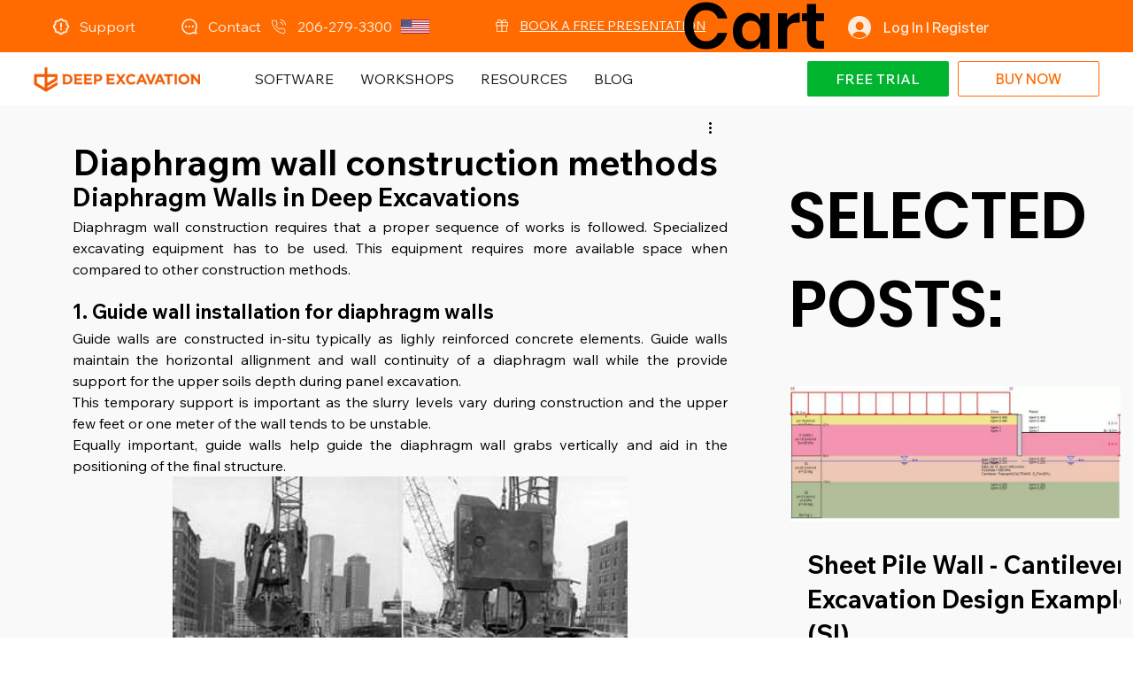

--- FILE ---
content_type: text/css; charset=utf-8
request_url: https://www.deepexcavation.com/_serverless/pro-gallery-css-v4-server/layoutCss?ver=2&id=comp-lp2odgrf&items=0_800_326&container=434.5_376.25_679_720&options=gallerySizeType:px%7CgallerySizePx:980%7CimageMargin:32%7CisRTL:false%7CgalleryLayout:2%7CtitlePlacement:SHOW_BELOW%7CcubeRatio:2.2857142857142856%7CcubeType:min%7CisVertical:true%7CtextBoxHeight:280
body_size: -147
content:
#pro-gallery-comp-lp2odgrf [data-hook="item-container"][data-idx="0"].gallery-item-container{opacity: 1 !important;display: block !important;transition: opacity .2s ease !important;top: 0px !important;left: 0px !important;right: auto !important;height: 433px !important;width: 376px !important;} #pro-gallery-comp-lp2odgrf [data-hook="item-container"][data-idx="0"] .gallery-item-common-info-outer{height: 280px !important;} #pro-gallery-comp-lp2odgrf [data-hook="item-container"][data-idx="0"] .gallery-item-common-info{height: 280px !important;width: 100% !important;} #pro-gallery-comp-lp2odgrf [data-hook="item-container"][data-idx="0"] .gallery-item-wrapper{width: 376px !important;height: 153px !important;margin: 0 !important;} #pro-gallery-comp-lp2odgrf [data-hook="item-container"][data-idx="0"] .gallery-item-content{width: 376px !important;height: 153px !important;margin: 0px 0px !important;opacity: 1 !important;} #pro-gallery-comp-lp2odgrf [data-hook="item-container"][data-idx="0"] .gallery-item-hover{width: 376px !important;height: 153px !important;opacity: 1 !important;} #pro-gallery-comp-lp2odgrf [data-hook="item-container"][data-idx="0"] .item-hover-flex-container{width: 376px !important;height: 153px !important;margin: 0px 0px !important;opacity: 1 !important;} #pro-gallery-comp-lp2odgrf [data-hook="item-container"][data-idx="0"] .gallery-item-wrapper img{width: 100% !important;height: 100% !important;opacity: 1 !important;} #pro-gallery-comp-lp2odgrf .pro-gallery-prerender{height:433px !important;}#pro-gallery-comp-lp2odgrf {height:433px !important; width:377px !important;}#pro-gallery-comp-lp2odgrf .pro-gallery-margin-container {height:433px !important;}#pro-gallery-comp-lp2odgrf .pro-gallery {height:433px !important; width:377px !important;}#pro-gallery-comp-lp2odgrf .pro-gallery-parent-container {height:433px !important; width:408px !important;}